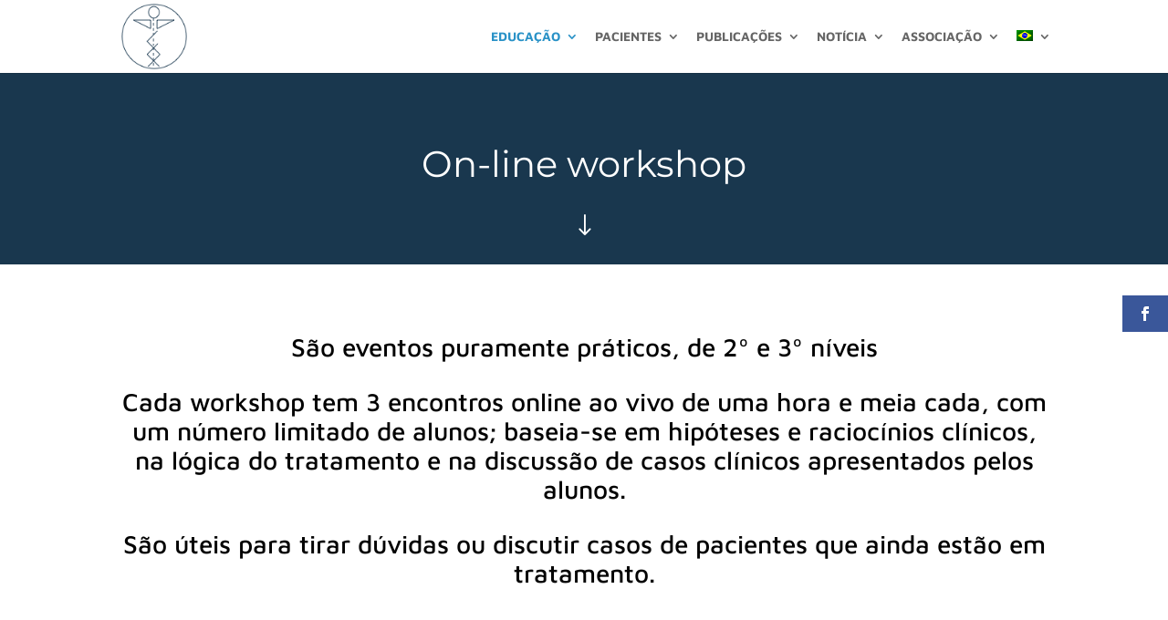

--- FILE ---
content_type: text/css
request_url: https://www.fascialmanipulation.com/wp-content/themes/ares-base/style.css?ver=4.27.4
body_size: 3274
content:
/*
 Theme Name:     Ares
 Description:    Ares base theme
 Author:         Valerio Meroni
 Author URI:     http://valeriomeroni.it
 Template:       Divi
 Version:        1.0.0
 Text Domain:    ares-base

SCURO
#19374E

+ SCURO (non da logo)
#112535

CHIARO
#2A92C7

*/

.et_pb_row {
  width: 100%;
  max-width: 80%;
}

.et_pb_row.et_pb_row_fullwidth,
.et_pb_specialty_fullwidth>.et_pb_row {
  width: 100% !important;
  max-width: 100% !important;
}

.container-relative {
  position: relative;
}

.pre-header {
  -webkit-transition: all .2s ease-in-out;
  -moz-transition: all .2s ease-in-out;
  transition: all .2s ease-in-out;
  overflow: hidden;
}

.et_search_outer,
.container.et_search_form_container.et_pb_search_visible {
  height: 100% !important;
}

#sidebar .et_pb_newsletter_description,
#sidebar .et_pb_newsletter_form {
  width: 100%;
  padding: 0;
}

#sidebar .et_pb_post {
  margin-bottom: 30px;
}

#sidebar .et_pb_posts .entry-title {
  margin-top: 15px;
  font-size: 20px;
}

.et_right_sidebar #left-area {
  width: 70.333%;
}

#sidebar {
  width: 29.666%;
}

.et_right_sidebar #sidebar {
  padding-left: 0;
}

.et_right_sidebar #main-content .container:before {
  display: none;
}

.comment_area .comment-reply-link {
  font-size: 12px;
}

.comment_area .comment-reply-link:after {
  font-size: 18px;
}

.et_pb_column #sidebar {
  width: 100%;
}

.et_pb_widget {
  width: 100%;
}

.woocommerce-cart table.cart td.actions .coupon .input-text {
  width: 55%;
  margin-right: 5%;
}

.woocommerce-page table.cart td.actions .coupon .input-text+.button {
  width: 40%;
}

.woocommerce table.cart td.actions .coupon {
  width: 100%;
  margin-bottom: 20px;
}

.et_pb_gutters3.et_right_sidebar.woocommerce-page #left-area ul.products li.product:nth-child(3n),
.et_pb_gutters3.et_left_sidebar.woocommerce-page #left-area ul.products li.product:nth-child(3n),
.et_pb_gutters3.et_right_sidebar.woocommerce-page #left-area ul.products li.product,
.et_pb_gutters3.et_left_sidebar.woocommerce-page #left-area ul.products li.product {
  width: 47.5% !important;
  margin-right: 5% !important;
  margin-bottom: 5% !important;
  clear: none;
  border: 1px solid #d8d8d8;
  padding-bottom: 20px;
}

.woocommerce #left-area ul.products li.product a img,
.woocommerce-page #left-area ul.products li.product a img {
  border-bottom: 1px solid #d8d8d8;
}

.et_pb_gutters3.et_right_sidebar.woocommerce-page #left-area ul.products li.product:nth-child(2n),
.et_pb_gutters3.et_left_sidebar.woocommerce-page #left-area ul.products li.product:nth-child(2n) {
  margin-right: 0 !important;
}

.woocommerce #left-area ul.products li.product .button {
  margin-left: 20px;
  margin-right: 20px;
}

.woocommerce #left-area ul.products li.product .added_to_cart {
  display: block;
  padding: 0 20px;
}

.woocommerce ul.products li.product .button {
  font-size: 14px;
}

.woocommerce ul.products li.product .button:after {
  font-size: 18px;
  margin-left: 5px;
  margin-top: 1px;
}

.woocommerce-page #left-area ul.products li.product .price,
.woocommerce #left-area ul.products li.product .woocommerce-loop-product__title {
  padding: 0 20px;
}

.woocommerce #respond input#submit.loading::after,
.woocommerce a.button.loading::after,
.woocommerce button.button.loading::after,
.woocommerce input.button.loading::after {
  margin: 0;
  top: 7px;
  right: 5px;
}

.title-blog {
  margin-bottom: 20px;
}

.et_pb_gutters3.et_right_sidebar.woocommerce-page ul.products li.product {
  width: 100% !important;
  margin-right: 0;
}

.woocommerce form .form-row-first,
.woocommerce form .form-row-last,
.woocommerce-page form .form-row-first,
.woocommerce-page form .form-row-last {
  width: 100%;
}

#order_comments {
  width: 100% !important;
  max-width: 100%;
  height: 150px;
}

#left-area ul.wc-bacs-bank-details,
#left-area ul.woocommerce-order-overview {
  padding-left: 0;
  margin-bottom: 0;
}

#left-area ul.wc-bacs-bank-details {
  margin-top: 5px;
}

.woocommerce-bacs-bank-details {
  margin-top: 40px;
}

.woocommerce ul.order_details li {
  padding: 0 0 10px;
  margin: 0;
  width: 100%;
  border: 0;
}

.vertical-align {
  display: flex;
  flex-direction: column;
  justify-content: center;
}

.bloom-privacy-wrap {
  float: left;
  width: 100%;
  color: #fff;
  padding-left: 25px;
  position: relative;
  margin: 10px 0 0 !important;
}

.bloom-privacy-wrap input {
  position: absolute;
  left: 0;
  top: 0;
  width: auto !important;
}

.et_bloom .et_bloom_form_container .et_bloom_form_content .bloom-privacy-wrap span {
  text-transform: none;
  color: #fff;
  display: block;
  font-weight: 400 !important;
  line-height: 1.2;
}

.et_pb_login a,
.bloom-privacy-wrap a {
  color: #fff;
  text-decoration: underline;
}

.et_pb_login button {
  border-color: #fff !important;
  color: #fff !important;
}

body .et_pb_login button:hover {
  background-color: #fff !important;
  color: #2a92c7 !important;
}

.et_bloom .footer .et_bloom_inline_form {
  margin: 0;
}

.et_bloom .et_bloom_form_header .et_bloom_form_text h2 span {
  font-weight: 700 !important;
  font-size: 32px !important;
}

.et_bloom .et_bloom_form_header .et_bloom_form_text h2 {
  margin-bottom: 15px;
}

.et_bloom .et_bloom_form_header .et_bloom_form_text p {
  font-size: 18px;
}

.footer .et_pb_contact_right {
  color: #fff;
}

.et-pb-contact-message {
  margin-bottom: 15px;
  color: red;
}

.footer .et_pb_contact_field_3 .et_pb_contact_field_options_title {
  display: none;
}

body .et_pb_contact_field_3.et_pb_contact_field .input[type=checkbox]+label {
  color: #fff !important;
}

p.et_pb_contact_field_3 {
  margin-bottom: 20px;
}

.widget-title:after {
  content: '';
  width: 60px;
  height: 3px;
  background-color: #fff;
  display: block;
  margin-top: 20px;
}

#et_pb_contact_message_1 {
  min-height: 80px;
}

.overflow-150 .gsection_description {
  max-height: 150px;
  overflow-y: auto;
  margin-top: 5px;
}

.gform_wrapper ul.gform_fields li.gfield.field-50 {
  padding-right: 0;
  width: 50%;
  float: left;
  clear: none;
}

.gform_wrapper ul.gform_fields li.gfield {
  width: 100%;
  float: left;
  clear: none;
}

.gform_wrapper .gform_body ul.gform_fields li.gfield {
  padding: 0 10px;
  border-bottom: none;
}

.gform_wrapper .gform_body .gsection {
  margin-bottom: 0;
}

ul.gform_fields li.gfield .gsection_title {
  border-bottom: 1px solid #dcdcdc;
  padding-bottom: 8px !important;
}

.gform_heading {
  display: none;
}

.gform_wrapper .gform_body ul.gform_fields {
  margin: 0 -10px !important;
}

.gform_wrapper .gform_body .top_label input.medium,
.gform_wrapper .gform_body .top_label select.medium {
  width: 100%;
}

.gform_wrapper .gform_body .ginput_complex.ginput_container {
  margin: 8px -10px 0;
  width: auto;
}

.ginput_complex:after {
  content: '';
  display: table;
  clear: both;
}

.gform_wrapper .ginput_complex.ginput_container > span {
  display: block;
  padding: 0 10px;
  width: 50%;
  float: left;
  margin: 0;
}

.ginput_container_date {
  padding-right: 25px;
  position: relative;
}

.gform_wrapper .top_label .ginput_container_date input.medium.datepicker {
  width: 100%;
}

.ginput_container_date img {
  position: absolute;
  top: 50%;
  transform: translateY(-50%);
  right: 0;
}

.gform_footer [type="submit"] {
  color: #2a92c7 !important;
  border: 2px solid #2a92c7;
  font-size: 20px !important;
  border-radius: 2px;
  padding: 5px 15px;
  background-color: transparent;
  cursor: pointer;
  transition: .4s all;
}

.gform_footer [type="submit"]:hover {
  color: #fff !important;
  border: 2px solid #2a92c7;
  background-color: #2a92c7;
}

.is-not-reserved {
  display: inline-block !important;
}

.logged-in .is-not-reserved {
  display: none !important;
}

.is-reserved {
  display: none !important;
}

.logged-in .is-reserved {
  display: inline-block !important;
}

#left-area .left-area-content .post-meta {
  font-size: 0;
}

.left-area-content .post-meta .published {
  font-size: 14px;
}

.et_pb_section.et_pb_section-docs {
  padding: 0 0 50px;
}

.et_pb_section-docs .et_pb_row {
  padding: 0;
}

.et_pb_section-congresso .et_pb_row .gfield_label {
  font-size: 22px;
}

.et_pb_section-congresso .et_pb_row input {
  margin: 0 !important;
}

.et_pb_section.et_pb_section-congresso {
  padding: 0 0 50px;
}
.et_pb_section-congresso .et_pb_row {
  padding: 0;
}

.et_pb_button.et_pb_button_small {
  padding: 3px 10px;
  font-size: 16px;
  line-height: 1 !important;
  display: inline-block;
}

.row-doc {
  padding: 0 0 10px;
  margin: 0 0 10px;
  border-bottom: 1px solid #dcdcdc;
}

.row-doc:after {
  content: '';
  display: table;
  clear: both;
}

.row-doc-desc {
  float: left;
  width: 80%;
}

.row-doc-download {
  text-align: center;
  float: left;
  width: 20%;
}

.doc-title {
  margin: 15px 0;
}

.provider h3 img {
  position: relative;
  top: 4px;
}

#address_search:after {
  content: '';
  display: table;
  clear: both;
}

.slp_search_form .search_box {
  display: block !important;
  background-color: #19374e;
  color: #fff;
  padding: 20px 20px 10px;
}

.slp_search_form .search_box .search_item,
#radius_in_submit,
#addy_in_radius,
#addy_in_address {
  display: inline-block !important;
  vertical-align: middle;
  margin: 0 !important;
}

.slp_results_container .no_results_found h2 {
  padding: 15px 0 0;
  font-size: 15px;
}

#addy_in_address input {
  height: 40px;
  line-height: 40px;
  max-width: 300px;
}

.slp_search_form .search_box .search_item label {
  min-width: 0 !important;
}

#addy_in_address,
#addy_in_radius {
  line-height: 40px;
}

#addy_in_address,
#radius_in_submit,
#addy_in_radius {
  margin-bottom: 10px !important;
}

#addy_in_radius select {
  min-height: 40px;
  height: 40px;
  line-height: 40px;
}

#addy_in_radius,
#addy_in_address {
  margin-right: 20px !important;
}

#radius_in_submit input {
  height: 40px;
  min-height: 40px;
  line-height: 1;
  background-color: transparent;
  border: 2px solid #fff;
  border-radius: 4px;
  color: #fff;
  font-size: 16px;
  padding: 0 10px;
  cursor: pointer;
}

#slp_bubble_email,
#slp_bubble_directions {
  display: block;
}

#slp_bubble_phone .location_detail_label {
  margin-right: 3px;
  display: inline-block;
}

.slp_result_contact {
  display: block;
}

#gform_3 .gfield_label {
  color: #fff;
  cursor: pointer;
}

#gform_3 .gfield_required {
  display: none;
}

.gform_wrapper #gform_3 textarea.large {
  height: 90px;
}

.gfield.no-label label {
  display: none !important;
}

body .gform_wrapper #gform_3 ul li.gfield {
  margin: 0 0 4px;
}

.no-label .gfield_checkbox label {
  display: inline-block !important;
}

#main-header .container-relative {
  background-color: #fff;
}

#mobile_menu {
  overflow: auto;
  max-height: 80vh;
}

.nav li.wpml-ls-item ul {
  width: 80px;
}
.nav li.wpml-ls-item ul li {
  width: 100%;
}

#top-menu li.wpml-ls-item li a {
  width: 100%;
  padding: 0;
  text-align: center;
}

#et_top_search {
  display: none;
}

#top-menu li {
  padding-right: 13px;
}

.events-list__content {
  border: 1px solid #d9d9d9;
  padding: 20px;
  margin-bottom: 20px;
}

.events-list__content span {
  display: block;
}

.navigation-custom ul {
  font-size: 18px;
  line-height: 30px;
  font-family: 'bebas_neueregular';
  list-style: none;
  display: block;
  padding: 20px 0 0;
  text-align: center;
}

.navigation-custom ul li.big {
  font-size: 20px;
  line-height: 28px;
}

.navigation-custom ul li {
  display: inline-block;
}

.navigation-custom li a {
  border: 1px solid #19374e;
  width: 30px;
  height: 30px;
  margin: 0 2px;
  display: block;
  color: #19374e;
  transition: .4s all;
}

.navigation-custom li:hover a,
.navigation-custom li.active a {
  background-color: #19374e;
  color: #fff;
}

.events-list__content h3 {
  padding: 0;
  margin-bottom: -5px;
}

.events-list__content h4 {
  text-transform: uppercase;
  margin-top: 30px;
  padding-bottom: 5px;
}

.tbl-wrapper {
  overflow: auto;
}

.conference {
  margin-bottom: 30px;
}

.conference-date {
  color: rgba(0,0,0,.4);
  line-height: 1;
  font-size: 14px;
  margin-bottom: 5px;
}

.conference-title {
  color: rgba(0,0,0,.8);
  line-height: 1.2;
  font-size: 18px;
  margin-bottom: 5px;
}

.conference-link {
  display: flex;
  align-items: center;
}

.conference-button {
  background-color: #19374e;
  border: none;
  color: #fff;
  line-height: 1.5em;
  font-size: 12px;
  padding: .65em 1em;
  margin: .13em;
  margin-right: 5px;
  border-radius: 6px;
}

.wpforms-container {
  margin: 0!important;
  position: relative!important;
  top: -33px!important;
}

.wpforms-container label {
  color: #fff!important;
}

@media (min-width: 768px) {
  .archive-column {
    width: 47.5%;
    margin-right: 5%;
    margin-bottom: 5%;
    float: left;
    max-width: 100%;
  }
}

@media (max-width: 980px) {
  .logged-in .is-reserved {
    display: block !important;
  }

  .et-fixed-header-mobile .container-relative {
    position: fixed !important;
    top: 0;
    left: 0;
    width: 100%;
    padding: 10px 0;
  }

  .et_pb_row {
    width: 80%;
  }

  .pre-header {
    height: auto !important;
  }

  .et_header_style_split .et-fixed-header-mobile .et_mobile_menu {
    top: 42px;
  }

  #sidebar {
    margin-top: 40px;
  }

  .et_header_style_split #et-top-navigation .et-cart-info {
    position: absolute;
    top: 9px;
    right: 45px;
    margin: 0;
  }

  .et_header_style_left #et-top-navigation .et-cart-info {
    margin-right: 15px;
  }
}

@media (max-width: 768px) {
  .gform_wrapper ul.gform_fields li.gfield.field-50,
  .gform_wrapper .ginput_complex.ginput_container > span {
    width: 100%;
  }
}

@media (max-width: 670px) {
  .woocommerce-cart table.cart td.actions .coupon .input-text {
    font-size: 18px !important;
    width: 100%;
    margin-bottom: 10px;
  }

  .woocommerce-page table.cart td.actions .coupon .input-text+.button {
    width: 100%;
  }

  .row-doc-download,
  .row-doc-desc,
  .row-doc-date {
    width: 100%;
    text-align: left;
    margin-bottom: 5px;
  }

  #addy_in_address {
    margin-right: 0 !important;
    width: 100%;
  }

  #addy_in_address input,
  #addy_in_address label {
    text-align: left !important;
    display: block;
    width: 100%;
  }
}

@media (max-width: 480px) {
  .et_pb_gutters3.et_right_sidebar.woocommerce-page #left-area ul.products li.product:nth-child(3n),
  .et_pb_gutters3.et_left_sidebar.woocommerce-page #left-area ul.products li.product:nth-child(3n),
  .et_pb_gutters3.et_right_sidebar.woocommerce-page #left-area ul.products li.product,
  .et_pb_gutters3.et_left_sidebar.woocommerce-page #left-area ul.products li.product {
    width: 100% !important;
    margin-right: 0 !important;
    margin-bottom: 30px !important;
  }
}


--- FILE ---
content_type: application/javascript
request_url: https://www.fascialmanipulation.com/wp-content/themes/ares-base/js/ares-base.js?ver=1.0.0
body_size: 2015
content:
/********* PreHeader **********/
function PreHeader($el) {
  this.$el = $el;
  this.$header = jQuery("#main-header");

  this.resize();
  jQuery(window).bind("resize", this.resize.bind(this));
  jQuery(window).bind("scroll", this.scroll.bind(this));
}

PreHeader.prototype.resize = function () {
  this.$el.height("auto");
  var height = this.$el.outerHeight();

  this.$el.height(height);
  this.$el.data("height", height);
};

PreHeader.prototype.scroll = function () {
  if (this.getScrollTop() > this.$el.data("height")) {
    this.$el.height(0);
    this.$el.parent().addClass("et-fixed-header-mobile");
  } else {
    this.$el.parent().removeClass("et-fixed-header-mobile");
    this.resize();
  }
};

PreHeader.prototype.getScrollTop = function () {
  if (typeof pageYOffset != "undefined") {
    //most browsers except IE before #9
    return pageYOffset;
  } else {
    var B = document.body; //IE 'quirks'
    var D = document.documentElement; //IE with doctype
    D = D.clientHeight ? D : B;
    return D.scrollTop;
  }
};
/********* End PreHeader **********/

/********* BlogGrid **********/
function BlogGrid($el) {
  this.$el = $el;
  this.$posts = $el.find("> .left-area-content > article");

  this.resize();
  jQuery(window).bind("resize", this.resize.bind(this));
}

BlogGrid.prototype.resize = function () {
  var heightTitles = 0;
  var heightMeta = 0;
  var heightContent = 0;

  if (jQuery(window).width() > 767) {
    jQuery.each(
      this.$posts,
      jQuery.proxy(function (i, e) {
        var $e = jQuery(e);

        heightTitles = this.setHeight($e, "> h2", heightTitles);
        heightMeta = this.setHeight($e, "> .post-meta", heightMeta);
        heightContent = this.setHeight($e, "> div", heightContent);
      }, this)
    );
  } else {
    heightTitles = "";
    heightMeta = "";
    heightContent = "";
  }
  this.$posts.find("> h2").outerHeight(heightTitles);
  this.$posts.find("> .post-meta").outerHeight(heightMeta);
  this.$posts.find("> div").outerHeight(heightContent);
};

BlogGrid.prototype.setHeight = function ($e, selector, heightVar) {
  $e.find(selector).outerHeight("auto");
  var heightTitlePost = $e.find(selector).outerHeight();
  if (heightTitlePost > heightVar) {
    heightVar = heightTitlePost;
  }
  return heightVar;
};
/********* End BlogGrid **********/

/********* ShopGrid **********/
function ShopGrid($el) {
  this.$el = $el;
  this.$products = $el.find("> li > a");

  this.resize();
  jQuery(window).bind("resize", this.resize.bind(this));
}

ShopGrid.prototype.resize = function () {
  var heightTitles = 0;
  var heightPrice = 0;

  if (jQuery(window).width() > 480) {
    jQuery.each(
      this.$products,
      jQuery.proxy(function (i, e) {
        var $e = jQuery(e);

        heightTitles = this.setHeight($e, "> h2", heightTitles);
        heightPrice = this.setHeight($e, "> .price", heightPrice);
      }, this)
    );
  } else {
    heightTitles = "";
    heightPrice = "";
  }
  this.$products.find("> h2").outerHeight(heightTitles);
  this.$products.find("> .price").outerHeight(heightPrice);
};

ShopGrid.prototype.setHeight = function ($e, selector, heightVar) {
  $e.find(selector).outerHeight("auto");
  var heightTitlePost = $e.find(selector).outerHeight();
  if (heightTitlePost > heightVar) {
    heightVar = heightTitlePost;
  }
  return heightVar;
};
/********* End ShopGrid **********/

jQuery(document).ready(function ($) {
  jQuery(".j-pre-header").each(function (i, e) {
    var $e = jQuery(e);
    new PreHeader($e);
  });

  jQuery(".j-blog-grid").each(function (i, e) {
    var $e = jQuery(e);
    new BlogGrid($e);
  });

  jQuery(".archive #left-area .products, .related.products .products").each(function (i, e) {
    var $e = jQuery(e);
    new ShopGrid($e);
  });

  // BLOOM PRIVACY POLICY
  var pstr1 = 'Acconsento al <a href="INSERISCI QUI IL LINK ALLA TUA PRIVACY POLICY" target="_blank"><strong>Trattamento dei dati personali</strong></a> D.Lgs.30 giugno 2003 n196 ';

  var pErrorMsg1 = "Per procedere è necessario spuntare il box del Trattamento dati personali.";

  var pClass1 = "bloom-privacy";

  var $2a = jQuery,
    pform1 = $2a("." + pClass1 + " form");
  $2a(function () {
    if (pform1.length > 0) {
      pform1.find("[class=et_bloom_submit_subscription]").after('<label class="bloom-privacy-wrap"><input type="checkbox" id="pcheck1" /><span>' + pstr1 + "</span></label>");
      var psub1 = pform1.find("[class=et_bloom_submit_subscription]");
      psub1.on("click", function () {
        var pcheck1 = $2a("#pcheck1"),
          pcheck1ed = pcheck1.is(":checked");
        if (!pcheck1ed) {
          alert(pErrorMsg1);
          return false;
        }
      });
    }
  });

  // ACCORDION CLOSE BY DEFAULT - class default-closed
  $(".et_pb_accordion.default-closed .et_pb_toggle_open").addClass("et_pb_toggle_close").removeClass("et_pb_toggle_open");

  $(".et_pb_accordion.default-closed .et_pb_toggle").click(function () {
    $this = $(this);
    setTimeout(function () {
      $this.closest(".et_pb_accordion").removeClass("et_pb_accordion_toggling");
    }, 700);
  });

  // OVERRIDE DEL TEMA
  var $et_header_style_split = jQuery(".et_header_style_split");
  if ($et_header_style_split.length && !window.et_is_vertical_nav) {
    ares_et_header_menu_split();

    jQuery(window).resize(function () {
      ares_et_header_menu_split();
    });
  }

  let $radius = jQuery("#radiusSelect");
  let $searchForm = jQuery("#searchForm");
  if ($radius.length && $searchForm.length) {
    $radius.val(10000);
    setTimeout(function () {
      $searchForm.submit();
    }, 1000);
  }
});

// OVERRIDE DEL TEMA
function ares_et_header_menu_split() {
  var $logo_container = jQuery("#main-header > .container-relative > .container > .logo_container"),
    $et_window = jQuery(window),
    $et_top_navigation = jQuery("#et-top-navigation"),
    $logo_container_splitted = jQuery(".centered-inline-logo-wrap > .logo_container"),
    et_top_navigation_li_size = $et_top_navigation.children("nav").children("ul").children("li").size(),
    et_top_navigation_li_break_index = Math.round(et_top_navigation_li_size / 2) - 1,
    window_width = $et_window.prop("outerWidth") || $et_window.width();

  if (window_width > 980 && $logo_container.length && jQuery("body").hasClass("et_header_style_split")) {
    jQuery('<li class="centered-inline-logo-wrap"></li>').insertAfter($et_top_navigation.find("nav > ul >li:nth(" + et_top_navigation_li_break_index + ")"));
    $logo_container.appendTo($et_top_navigation.find(".centered-inline-logo-wrap"));
  }

  if (window_width <= 980 && $logo_container_splitted.length) {
    $logo_container_splitted.prependTo("#main-header > .container");
    jQuery("#main-header .centered-inline-logo-wrap").remove();
  }
}
